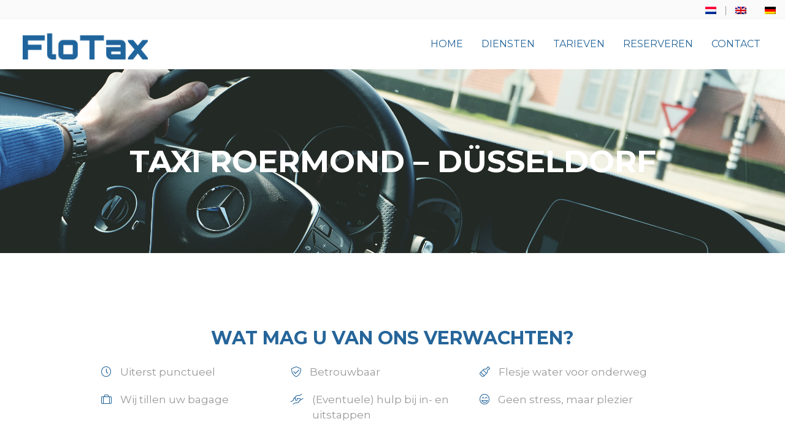

--- FILE ---
content_type: text/html; charset=UTF-8
request_url: https://taxiflotax.com/reserveren/taxi-roermond-dusseldorf/
body_size: 12918
content:
<!DOCTYPE html>
<html lang="nl-NL" class="no-js">
<head>
	<title>Taxi Roermond &#8211; Düsseldorf | Flotax Taxi Roermond</title>
	<meta charset="UTF-8">
<script type="text/javascript">
/* <![CDATA[ */
var gform;gform||(document.addEventListener("gform_main_scripts_loaded",function(){gform.scriptsLoaded=!0}),document.addEventListener("gform/theme/scripts_loaded",function(){gform.themeScriptsLoaded=!0}),window.addEventListener("DOMContentLoaded",function(){gform.domLoaded=!0}),gform={domLoaded:!1,scriptsLoaded:!1,themeScriptsLoaded:!1,isFormEditor:()=>"function"==typeof InitializeEditor,callIfLoaded:function(o){return!(!gform.domLoaded||!gform.scriptsLoaded||!gform.themeScriptsLoaded&&!gform.isFormEditor()||(gform.isFormEditor()&&console.warn("The use of gform.initializeOnLoaded() is deprecated in the form editor context and will be removed in Gravity Forms 3.1."),o(),0))},initializeOnLoaded:function(o){gform.callIfLoaded(o)||(document.addEventListener("gform_main_scripts_loaded",()=>{gform.scriptsLoaded=!0,gform.callIfLoaded(o)}),document.addEventListener("gform/theme/scripts_loaded",()=>{gform.themeScriptsLoaded=!0,gform.callIfLoaded(o)}),window.addEventListener("DOMContentLoaded",()=>{gform.domLoaded=!0,gform.callIfLoaded(o)}))},hooks:{action:{},filter:{}},addAction:function(o,r,e,t){gform.addHook("action",o,r,e,t)},addFilter:function(o,r,e,t){gform.addHook("filter",o,r,e,t)},doAction:function(o){gform.doHook("action",o,arguments)},applyFilters:function(o){return gform.doHook("filter",o,arguments)},removeAction:function(o,r){gform.removeHook("action",o,r)},removeFilter:function(o,r,e){gform.removeHook("filter",o,r,e)},addHook:function(o,r,e,t,n){null==gform.hooks[o][r]&&(gform.hooks[o][r]=[]);var d=gform.hooks[o][r];null==n&&(n=r+"_"+d.length),gform.hooks[o][r].push({tag:n,callable:e,priority:t=null==t?10:t})},doHook:function(r,o,e){var t;if(e=Array.prototype.slice.call(e,1),null!=gform.hooks[r][o]&&((o=gform.hooks[r][o]).sort(function(o,r){return o.priority-r.priority}),o.forEach(function(o){"function"!=typeof(t=o.callable)&&(t=window[t]),"action"==r?t.apply(null,e):e[0]=t.apply(null,e)})),"filter"==r)return e[0]},removeHook:function(o,r,t,n){var e;null!=gform.hooks[o][r]&&(e=(e=gform.hooks[o][r]).filter(function(o,r,e){return!!(null!=n&&n!=o.tag||null!=t&&t!=o.priority)}),gform.hooks[o][r]=e)}});
/* ]]> */
</script>

	<meta name="viewport" content="width=device-width, initial-scale=1, maximum-scale=1, user-scalable=no">
	<link rel="profile" href="http://gmpg.org/xfn/11">

  <link rel="stylesheet" href="//code.jquery.com/ui/1.12.1/themes/base/jquery-ui.css">
	
	<link rel="pingback" href="https://taxiflotax.com/xmlrpc.php">

	<script src="https://kit.fontawesome.com/8a2efc0acd.js"></script>


	<script src="https://ajax.googleapis.com/ajax/libs/jquery/2.1.1/jquery.min.js"></script>
  <script src="https://code.jquery.com/jquery-1.12.4.js"></script>
  <script src="https://code.jquery.com/ui/1.12.1/jquery-ui.js"></script>
  <script>
  $( function() {
    $( "#datepicker" ).datepicker({
		
		closeText: 'Sluiten', // set a close button text
		currentText: 'Vandaag', // set today text
		monthNames: ['Januari','Februari','Maart','April','Mei','Juni', 'Juli','Augustus','September','Oktober','November','December'], // set month names
		monthNamesShort: ['Jan','Feb','Mar','Apr','Mei','Jun','Jul','Aug','Sep','Okt','Nov','Dec'], // set short month names
		dayNames: ['Zondag', 'Maandag', 'Dinsdag', 'Woensdag', 'Donderdag', 'Vrijdag', 'Zaterdag'], // set days names
		dayNamesShort: ['Zon', 'Maa','Din','Woe','Don','Vri','Zat'], // set short day names
		dayNamesMin: ['Zo', 'Ma','Di','Wo','Do','Vr','Za'], // set more short days names
		dateFormat: 'dd-mm-yy', // set format date,
		firstDay: 1
	});
  } );
  </script>

    <!--[if lt IE 9]>
        <script src="https://oss.maxcdn.com/html5shiv/3.7.2/html5shiv.min.js"></script>
        <script src="https://oss.maxcdn.com/respond/1.4.2/respond.min.js"></script>
    <![endif]-->
	<meta name='robots' content='max-image-preview:large' />
	<style>img:is([sizes="auto" i], [sizes^="auto," i]) { contain-intrinsic-size: 3000px 1500px }</style>
	<script type="text/javascript">
/* <![CDATA[ */
window._wpemojiSettings = {"baseUrl":"https:\/\/s.w.org\/images\/core\/emoji\/16.0.1\/72x72\/","ext":".png","svgUrl":"https:\/\/s.w.org\/images\/core\/emoji\/16.0.1\/svg\/","svgExt":".svg","source":{"concatemoji":"https:\/\/taxiflotax.com\/wp-includes\/js\/wp-emoji-release.min.js?ver=6.8.3"}};
/*! This file is auto-generated */
!function(s,n){var o,i,e;function c(e){try{var t={supportTests:e,timestamp:(new Date).valueOf()};sessionStorage.setItem(o,JSON.stringify(t))}catch(e){}}function p(e,t,n){e.clearRect(0,0,e.canvas.width,e.canvas.height),e.fillText(t,0,0);var t=new Uint32Array(e.getImageData(0,0,e.canvas.width,e.canvas.height).data),a=(e.clearRect(0,0,e.canvas.width,e.canvas.height),e.fillText(n,0,0),new Uint32Array(e.getImageData(0,0,e.canvas.width,e.canvas.height).data));return t.every(function(e,t){return e===a[t]})}function u(e,t){e.clearRect(0,0,e.canvas.width,e.canvas.height),e.fillText(t,0,0);for(var n=e.getImageData(16,16,1,1),a=0;a<n.data.length;a++)if(0!==n.data[a])return!1;return!0}function f(e,t,n,a){switch(t){case"flag":return n(e,"\ud83c\udff3\ufe0f\u200d\u26a7\ufe0f","\ud83c\udff3\ufe0f\u200b\u26a7\ufe0f")?!1:!n(e,"\ud83c\udde8\ud83c\uddf6","\ud83c\udde8\u200b\ud83c\uddf6")&&!n(e,"\ud83c\udff4\udb40\udc67\udb40\udc62\udb40\udc65\udb40\udc6e\udb40\udc67\udb40\udc7f","\ud83c\udff4\u200b\udb40\udc67\u200b\udb40\udc62\u200b\udb40\udc65\u200b\udb40\udc6e\u200b\udb40\udc67\u200b\udb40\udc7f");case"emoji":return!a(e,"\ud83e\udedf")}return!1}function g(e,t,n,a){var r="undefined"!=typeof WorkerGlobalScope&&self instanceof WorkerGlobalScope?new OffscreenCanvas(300,150):s.createElement("canvas"),o=r.getContext("2d",{willReadFrequently:!0}),i=(o.textBaseline="top",o.font="600 32px Arial",{});return e.forEach(function(e){i[e]=t(o,e,n,a)}),i}function t(e){var t=s.createElement("script");t.src=e,t.defer=!0,s.head.appendChild(t)}"undefined"!=typeof Promise&&(o="wpEmojiSettingsSupports",i=["flag","emoji"],n.supports={everything:!0,everythingExceptFlag:!0},e=new Promise(function(e){s.addEventListener("DOMContentLoaded",e,{once:!0})}),new Promise(function(t){var n=function(){try{var e=JSON.parse(sessionStorage.getItem(o));if("object"==typeof e&&"number"==typeof e.timestamp&&(new Date).valueOf()<e.timestamp+604800&&"object"==typeof e.supportTests)return e.supportTests}catch(e){}return null}();if(!n){if("undefined"!=typeof Worker&&"undefined"!=typeof OffscreenCanvas&&"undefined"!=typeof URL&&URL.createObjectURL&&"undefined"!=typeof Blob)try{var e="postMessage("+g.toString()+"("+[JSON.stringify(i),f.toString(),p.toString(),u.toString()].join(",")+"));",a=new Blob([e],{type:"text/javascript"}),r=new Worker(URL.createObjectURL(a),{name:"wpTestEmojiSupports"});return void(r.onmessage=function(e){c(n=e.data),r.terminate(),t(n)})}catch(e){}c(n=g(i,f,p,u))}t(n)}).then(function(e){for(var t in e)n.supports[t]=e[t],n.supports.everything=n.supports.everything&&n.supports[t],"flag"!==t&&(n.supports.everythingExceptFlag=n.supports.everythingExceptFlag&&n.supports[t]);n.supports.everythingExceptFlag=n.supports.everythingExceptFlag&&!n.supports.flag,n.DOMReady=!1,n.readyCallback=function(){n.DOMReady=!0}}).then(function(){return e}).then(function(){var e;n.supports.everything||(n.readyCallback(),(e=n.source||{}).concatemoji?t(e.concatemoji):e.wpemoji&&e.twemoji&&(t(e.twemoji),t(e.wpemoji)))}))}((window,document),window._wpemojiSettings);
/* ]]> */
</script>
<style id='wp-emoji-styles-inline-css' type='text/css'>

	img.wp-smiley, img.emoji {
		display: inline !important;
		border: none !important;
		box-shadow: none !important;
		height: 1em !important;
		width: 1em !important;
		margin: 0 0.07em !important;
		vertical-align: -0.1em !important;
		background: none !important;
		padding: 0 !important;
	}
</style>
<link rel='stylesheet' id='wp-block-library-css' href='https://taxiflotax.com/wp-includes/css/dist/block-library/style.min.css?ver=6.8.3' type='text/css' media='all' />
<style id='classic-theme-styles-inline-css' type='text/css'>
/*! This file is auto-generated */
.wp-block-button__link{color:#fff;background-color:#32373c;border-radius:9999px;box-shadow:none;text-decoration:none;padding:calc(.667em + 2px) calc(1.333em + 2px);font-size:1.125em}.wp-block-file__button{background:#32373c;color:#fff;text-decoration:none}
</style>
<style id='global-styles-inline-css' type='text/css'>
:root{--wp--preset--aspect-ratio--square: 1;--wp--preset--aspect-ratio--4-3: 4/3;--wp--preset--aspect-ratio--3-4: 3/4;--wp--preset--aspect-ratio--3-2: 3/2;--wp--preset--aspect-ratio--2-3: 2/3;--wp--preset--aspect-ratio--16-9: 16/9;--wp--preset--aspect-ratio--9-16: 9/16;--wp--preset--color--black: #000000;--wp--preset--color--cyan-bluish-gray: #abb8c3;--wp--preset--color--white: #ffffff;--wp--preset--color--pale-pink: #f78da7;--wp--preset--color--vivid-red: #cf2e2e;--wp--preset--color--luminous-vivid-orange: #ff6900;--wp--preset--color--luminous-vivid-amber: #fcb900;--wp--preset--color--light-green-cyan: #7bdcb5;--wp--preset--color--vivid-green-cyan: #00d084;--wp--preset--color--pale-cyan-blue: #8ed1fc;--wp--preset--color--vivid-cyan-blue: #0693e3;--wp--preset--color--vivid-purple: #9b51e0;--wp--preset--gradient--vivid-cyan-blue-to-vivid-purple: linear-gradient(135deg,rgba(6,147,227,1) 0%,rgb(155,81,224) 100%);--wp--preset--gradient--light-green-cyan-to-vivid-green-cyan: linear-gradient(135deg,rgb(122,220,180) 0%,rgb(0,208,130) 100%);--wp--preset--gradient--luminous-vivid-amber-to-luminous-vivid-orange: linear-gradient(135deg,rgba(252,185,0,1) 0%,rgba(255,105,0,1) 100%);--wp--preset--gradient--luminous-vivid-orange-to-vivid-red: linear-gradient(135deg,rgba(255,105,0,1) 0%,rgb(207,46,46) 100%);--wp--preset--gradient--very-light-gray-to-cyan-bluish-gray: linear-gradient(135deg,rgb(238,238,238) 0%,rgb(169,184,195) 100%);--wp--preset--gradient--cool-to-warm-spectrum: linear-gradient(135deg,rgb(74,234,220) 0%,rgb(151,120,209) 20%,rgb(207,42,186) 40%,rgb(238,44,130) 60%,rgb(251,105,98) 80%,rgb(254,248,76) 100%);--wp--preset--gradient--blush-light-purple: linear-gradient(135deg,rgb(255,206,236) 0%,rgb(152,150,240) 100%);--wp--preset--gradient--blush-bordeaux: linear-gradient(135deg,rgb(254,205,165) 0%,rgb(254,45,45) 50%,rgb(107,0,62) 100%);--wp--preset--gradient--luminous-dusk: linear-gradient(135deg,rgb(255,203,112) 0%,rgb(199,81,192) 50%,rgb(65,88,208) 100%);--wp--preset--gradient--pale-ocean: linear-gradient(135deg,rgb(255,245,203) 0%,rgb(182,227,212) 50%,rgb(51,167,181) 100%);--wp--preset--gradient--electric-grass: linear-gradient(135deg,rgb(202,248,128) 0%,rgb(113,206,126) 100%);--wp--preset--gradient--midnight: linear-gradient(135deg,rgb(2,3,129) 0%,rgb(40,116,252) 100%);--wp--preset--font-size--small: 13px;--wp--preset--font-size--medium: 20px;--wp--preset--font-size--large: 36px;--wp--preset--font-size--x-large: 42px;--wp--preset--spacing--20: 0.44rem;--wp--preset--spacing--30: 0.67rem;--wp--preset--spacing--40: 1rem;--wp--preset--spacing--50: 1.5rem;--wp--preset--spacing--60: 2.25rem;--wp--preset--spacing--70: 3.38rem;--wp--preset--spacing--80: 5.06rem;--wp--preset--shadow--natural: 6px 6px 9px rgba(0, 0, 0, 0.2);--wp--preset--shadow--deep: 12px 12px 50px rgba(0, 0, 0, 0.4);--wp--preset--shadow--sharp: 6px 6px 0px rgba(0, 0, 0, 0.2);--wp--preset--shadow--outlined: 6px 6px 0px -3px rgba(255, 255, 255, 1), 6px 6px rgba(0, 0, 0, 1);--wp--preset--shadow--crisp: 6px 6px 0px rgba(0, 0, 0, 1);}:where(.is-layout-flex){gap: 0.5em;}:where(.is-layout-grid){gap: 0.5em;}body .is-layout-flex{display: flex;}.is-layout-flex{flex-wrap: wrap;align-items: center;}.is-layout-flex > :is(*, div){margin: 0;}body .is-layout-grid{display: grid;}.is-layout-grid > :is(*, div){margin: 0;}:where(.wp-block-columns.is-layout-flex){gap: 2em;}:where(.wp-block-columns.is-layout-grid){gap: 2em;}:where(.wp-block-post-template.is-layout-flex){gap: 1.25em;}:where(.wp-block-post-template.is-layout-grid){gap: 1.25em;}.has-black-color{color: var(--wp--preset--color--black) !important;}.has-cyan-bluish-gray-color{color: var(--wp--preset--color--cyan-bluish-gray) !important;}.has-white-color{color: var(--wp--preset--color--white) !important;}.has-pale-pink-color{color: var(--wp--preset--color--pale-pink) !important;}.has-vivid-red-color{color: var(--wp--preset--color--vivid-red) !important;}.has-luminous-vivid-orange-color{color: var(--wp--preset--color--luminous-vivid-orange) !important;}.has-luminous-vivid-amber-color{color: var(--wp--preset--color--luminous-vivid-amber) !important;}.has-light-green-cyan-color{color: var(--wp--preset--color--light-green-cyan) !important;}.has-vivid-green-cyan-color{color: var(--wp--preset--color--vivid-green-cyan) !important;}.has-pale-cyan-blue-color{color: var(--wp--preset--color--pale-cyan-blue) !important;}.has-vivid-cyan-blue-color{color: var(--wp--preset--color--vivid-cyan-blue) !important;}.has-vivid-purple-color{color: var(--wp--preset--color--vivid-purple) !important;}.has-black-background-color{background-color: var(--wp--preset--color--black) !important;}.has-cyan-bluish-gray-background-color{background-color: var(--wp--preset--color--cyan-bluish-gray) !important;}.has-white-background-color{background-color: var(--wp--preset--color--white) !important;}.has-pale-pink-background-color{background-color: var(--wp--preset--color--pale-pink) !important;}.has-vivid-red-background-color{background-color: var(--wp--preset--color--vivid-red) !important;}.has-luminous-vivid-orange-background-color{background-color: var(--wp--preset--color--luminous-vivid-orange) !important;}.has-luminous-vivid-amber-background-color{background-color: var(--wp--preset--color--luminous-vivid-amber) !important;}.has-light-green-cyan-background-color{background-color: var(--wp--preset--color--light-green-cyan) !important;}.has-vivid-green-cyan-background-color{background-color: var(--wp--preset--color--vivid-green-cyan) !important;}.has-pale-cyan-blue-background-color{background-color: var(--wp--preset--color--pale-cyan-blue) !important;}.has-vivid-cyan-blue-background-color{background-color: var(--wp--preset--color--vivid-cyan-blue) !important;}.has-vivid-purple-background-color{background-color: var(--wp--preset--color--vivid-purple) !important;}.has-black-border-color{border-color: var(--wp--preset--color--black) !important;}.has-cyan-bluish-gray-border-color{border-color: var(--wp--preset--color--cyan-bluish-gray) !important;}.has-white-border-color{border-color: var(--wp--preset--color--white) !important;}.has-pale-pink-border-color{border-color: var(--wp--preset--color--pale-pink) !important;}.has-vivid-red-border-color{border-color: var(--wp--preset--color--vivid-red) !important;}.has-luminous-vivid-orange-border-color{border-color: var(--wp--preset--color--luminous-vivid-orange) !important;}.has-luminous-vivid-amber-border-color{border-color: var(--wp--preset--color--luminous-vivid-amber) !important;}.has-light-green-cyan-border-color{border-color: var(--wp--preset--color--light-green-cyan) !important;}.has-vivid-green-cyan-border-color{border-color: var(--wp--preset--color--vivid-green-cyan) !important;}.has-pale-cyan-blue-border-color{border-color: var(--wp--preset--color--pale-cyan-blue) !important;}.has-vivid-cyan-blue-border-color{border-color: var(--wp--preset--color--vivid-cyan-blue) !important;}.has-vivid-purple-border-color{border-color: var(--wp--preset--color--vivid-purple) !important;}.has-vivid-cyan-blue-to-vivid-purple-gradient-background{background: var(--wp--preset--gradient--vivid-cyan-blue-to-vivid-purple) !important;}.has-light-green-cyan-to-vivid-green-cyan-gradient-background{background: var(--wp--preset--gradient--light-green-cyan-to-vivid-green-cyan) !important;}.has-luminous-vivid-amber-to-luminous-vivid-orange-gradient-background{background: var(--wp--preset--gradient--luminous-vivid-amber-to-luminous-vivid-orange) !important;}.has-luminous-vivid-orange-to-vivid-red-gradient-background{background: var(--wp--preset--gradient--luminous-vivid-orange-to-vivid-red) !important;}.has-very-light-gray-to-cyan-bluish-gray-gradient-background{background: var(--wp--preset--gradient--very-light-gray-to-cyan-bluish-gray) !important;}.has-cool-to-warm-spectrum-gradient-background{background: var(--wp--preset--gradient--cool-to-warm-spectrum) !important;}.has-blush-light-purple-gradient-background{background: var(--wp--preset--gradient--blush-light-purple) !important;}.has-blush-bordeaux-gradient-background{background: var(--wp--preset--gradient--blush-bordeaux) !important;}.has-luminous-dusk-gradient-background{background: var(--wp--preset--gradient--luminous-dusk) !important;}.has-pale-ocean-gradient-background{background: var(--wp--preset--gradient--pale-ocean) !important;}.has-electric-grass-gradient-background{background: var(--wp--preset--gradient--electric-grass) !important;}.has-midnight-gradient-background{background: var(--wp--preset--gradient--midnight) !important;}.has-small-font-size{font-size: var(--wp--preset--font-size--small) !important;}.has-medium-font-size{font-size: var(--wp--preset--font-size--medium) !important;}.has-large-font-size{font-size: var(--wp--preset--font-size--large) !important;}.has-x-large-font-size{font-size: var(--wp--preset--font-size--x-large) !important;}
:where(.wp-block-post-template.is-layout-flex){gap: 1.25em;}:where(.wp-block-post-template.is-layout-grid){gap: 1.25em;}
:where(.wp-block-columns.is-layout-flex){gap: 2em;}:where(.wp-block-columns.is-layout-grid){gap: 2em;}
:root :where(.wp-block-pullquote){font-size: 1.5em;line-height: 1.6;}
</style>
<link rel='stylesheet' id='style.css-css' href='https://taxiflotax.com/wp-content/themes/MediaMindz%202.1/style.css?ver=6.8.3' type='text/css' media='all' />
<script type="text/javascript" src="https://taxiflotax.com/wp-includes/js/jquery/jquery.min.js?ver=3.7.1" id="jquery-core-js"></script>
<script type="text/javascript" src="https://taxiflotax.com/wp-includes/js/jquery/jquery-migrate.min.js?ver=3.4.1" id="jquery-migrate-js"></script>
<link rel="https://api.w.org/" href="https://taxiflotax.com/wp-json/" /><link rel="alternate" title="JSON" type="application/json" href="https://taxiflotax.com/wp-json/wp/v2/pages/210" /><link rel="EditURI" type="application/rsd+xml" title="RSD" href="https://taxiflotax.com/xmlrpc.php?rsd" />
<meta name="generator" content="WordPress 6.8.3" />
<link rel="canonical" href="https://taxiflotax.com/reserveren/taxi-roermond-dusseldorf/" />
<link rel='shortlink' href='https://taxiflotax.com/?p=210' />
<link rel="alternate" title="oEmbed (JSON)" type="application/json+oembed" href="https://taxiflotax.com/wp-json/oembed/1.0/embed?url=https%3A%2F%2Ftaxiflotax.com%2Freserveren%2Ftaxi-roermond-dusseldorf%2F" />
<link rel="alternate" title="oEmbed (XML)" type="text/xml+oembed" href="https://taxiflotax.com/wp-json/oembed/1.0/embed?url=https%3A%2F%2Ftaxiflotax.com%2Freserveren%2Ftaxi-roermond-dusseldorf%2F&#038;format=xml" />
<style type="text/css">
.qtranxs_flag_nl {background-image: url(https://taxiflotax.com/wp-content/plugins/qtranslate-x/flags/nl.png); background-repeat: no-repeat;}
.qtranxs_flag_en {background-image: url(https://taxiflotax.com/wp-content/plugins/qtranslate-x/flags/gb.png); background-repeat: no-repeat;}
.qtranxs_flag_de {background-image: url(https://taxiflotax.com/wp-content/plugins/qtranslate-x/flags/de.png); background-repeat: no-repeat;}
</style>
<link hreflang="nl" href="https://taxiflotax.com/nl/reserveren/taxi-roermond-dusseldorf/" rel="alternate" />
<link hreflang="en" href="https://taxiflotax.com/en/reserveren/taxi-roermond-dusseldorf/" rel="alternate" />
<link hreflang="de" href="https://taxiflotax.com/de/reserveren/taxi-roermond-dusseldorf/" rel="alternate" />
<link hreflang="x-default" href="https://taxiflotax.com/reserveren/taxi-roermond-dusseldorf/" rel="alternate" />
<meta name="generator" content="qTranslate-X 3.4.6.8" />
</head>

<body class="wp-singular page-template page-template-form-page page-template-form-page-php page page-id-210 page-child parent-pageid-31 wp-theme-MediaMindz21">
	<div class="header_top">
		 
<ul class="language-chooser language-chooser-image qtranxs_language_chooser" id="qtranslate-chooser">
<li class="lang-nl active"><a href="https://taxiflotax.com/nl/reserveren/taxi-roermond-dusseldorf/" hreflang="nl" title="Nederlands (nl)" class="qtranxs_image qtranxs_image_nl"><img src="https://taxiflotax.com/wp-content/plugins/qtranslate-x/flags/nl.png" alt="Nederlands (nl)" /><span style="display:none">Nederlands</span></a></li>
<li class="lang-en"><a href="https://taxiflotax.com/en/reserveren/taxi-roermond-dusseldorf/" hreflang="en" title="English (en)" class="qtranxs_image qtranxs_image_en"><img src="https://taxiflotax.com/wp-content/plugins/qtranslate-x/flags/gb.png" alt="English (en)" /><span style="display:none">English</span></a></li>
<li class="lang-de"><a href="https://taxiflotax.com/de/reserveren/taxi-roermond-dusseldorf/" hreflang="de" title="Deutsch (de)" class="qtranxs_image qtranxs_image_de"><img src="https://taxiflotax.com/wp-content/plugins/qtranslate-x/flags/de.png" alt="Deutsch (de)" /><span style="display:none">Deutsch</span></a></li>
</ul><div class="qtranxs_widget_end"></div>
	</div>
	<header>
	<logo>
		<img src="/wp-content/uploads/2019/04/logo_FloTax.png"/>
	</logo>
		<script>
$(document).ready(function(){
    $(".menu-button").click(function(){
    	$(".menu-full").slideToggle();
	});
});
</script>
	<div class="mobile-menu menu-button">
		<i class="fas fa-bars"></i>
	</div>
	<div class="menu-full">
	<div class="mobile-menu menu-button">
		<i class="fas fa-bars"></i>
	</div>			
	<logo>
		<img src="/wp-content/uploads/2019/04/logo_FloTax.png"/>
	</logo>
		
				<div class="menu-hoofdmenu-container"><ul id="menu-hoofdmenu" class="menu"><li id="menu-item-52" class="menu-item menu-item-type-post_type menu-item-object-page menu-item-home menu-item-52"><a href="https://taxiflotax.com/">Home</a></li>
<li id="menu-item-49" class="menu-item menu-item-type-post_type menu-item-object-page menu-item-49"><a href="https://taxiflotax.com/diensten/">Diensten</a></li>
<li id="menu-item-58" class="menu-item menu-item-type-post_type menu-item-object-page menu-item-58"><a href="https://taxiflotax.com/tarieven/">Tarieven</a></li>
<li id="menu-item-55" class="menu-item menu-item-type-post_type menu-item-object-page current-page-ancestor menu-item-55"><a href="https://taxiflotax.com/reserveren/">Reserveren</a></li>
<li id="menu-item-46" class="menu-item menu-item-type-post_type menu-item-object-page menu-item-46"><a href="https://taxiflotax.com/contact/">Contact</a></li>
</ul></div>		<li class="phone"><i class="fas fa-phone"></i> +31(0)475 - 231 498 </li>
	</div>
	<nav class="menu">
				<div class="menu-hoofdmenu-container"><ul id="menu-hoofdmenu-1" class="menu"><li class="menu-item menu-item-type-post_type menu-item-object-page menu-item-home menu-item-52"><a href="https://taxiflotax.com/">Home</a></li>
<li class="menu-item menu-item-type-post_type menu-item-object-page menu-item-49"><a href="https://taxiflotax.com/diensten/">Diensten</a></li>
<li class="menu-item menu-item-type-post_type menu-item-object-page menu-item-58"><a href="https://taxiflotax.com/tarieven/">Tarieven</a></li>
<li class="menu-item menu-item-type-post_type menu-item-object-page current-page-ancestor menu-item-55"><a href="https://taxiflotax.com/reserveren/">Reserveren</a></li>
<li class="menu-item menu-item-type-post_type menu-item-object-page menu-item-46"><a href="https://taxiflotax.com/contact/">Contact</a></li>
</ul></div>		</nav>
	</header>
		<banner style="background: url('/wp-content/uploads/2019/04/flotax_image_4.png') no-repeat; background-size: cover; background-position: center center;">
			<h1>
			Taxi Roermond &#8211; Düsseldorf		</h1>
		</banner>
<article>
		
    
<div class="usps-pages">
				<h2>WAT MAG U VAN ONS VERWACHTEN?</h2>
		<ul>
			
      			<li><i class="fal fa-clock"></i> Uiterst punctueel</li>

  			
      			<li><i class="fal fa-shield-check"></i> Betrouwbaar</li>

  			
      			<li><i class="fal fa-wine-bottle"></i> Flesje water voor onderweg</li>

  			
      			<li><i class="fal fa-suitcase"></i> Wij tillen uw bagage</li>

  			
      			<li><i class="fal fa-hands-helping"></i> (Eventuele) hulp bij in- en uitstappen</li>

  			
      			<li><i class="fal fa-laugh-beam"></i> Geen stress, maar plezier</li>

  					</ul>
		</div>
<div class="reservering_content">
			<h3>
					RESERVEER HIER UW RIT:		</h3>

		<div class="reservering_formulier">
			  
                <div class='gf_browser_chrome gform_wrapper gform_legacy_markup_wrapper gform-theme--no-framework' data-form-theme='legacy' data-form-index='0' id='gform_wrapper_1' style='display:none'><form method='post' enctype='multipart/form-data'  id='gform_1'  action='/reserveren/taxi-roermond-dusseldorf/' data-formid='1' novalidate>
                        <div class='gform-body gform_body'><ul id='gform_fields_1' class='gform_fields top_label form_sublabel_below description_below validation_below'><li id="field_1_4" class="gfield gfield--type-radio gfield--type-choice field_sublabel_below gfield--no-description field_description_below field_validation_below gfield_visibility_visible"  ><label class='gfield_label gform-field-label screen-reader-text' ></label><div class='ginput_container ginput_container_radio'><ul class='gfield_radio' id='input_1_4'>
			<li class='gchoice gchoice_1_4_0'>
				<input name='input_4' type='radio' value='Enkele rit' checked='checked' id='choice_1_4_0'    />
				<label for='choice_1_4_0' id='label_1_4_0' class='gform-field-label gform-field-label--type-inline'>Enkele rit</label>
			</li>
			<li class='gchoice gchoice_1_4_1'>
				<input name='input_4' type='radio' value='Retour'  id='choice_1_4_1'    />
				<label for='choice_1_4_1' id='label_1_4_1' class='gform-field-label gform-field-label--type-inline'>Retour</label>
			</li></ul></div></li><li id="field_1_5" class="gfield gfield--type-html gfield_html gfield_html_formatted gfield_no_follows_desc field_sublabel_below gfield--no-description field_description_below field_validation_below gfield_visibility_visible"  ></li></ul><div class="col-1-2"></li><li id="field_1_14" class="gfield gfield--type-html gfield_html gfield_html_formatted gfield_no_follows_desc field_sublabel_below gfield--no-description field_description_below field_validation_below gfield_visibility_visible"  ><h4><i class="fal fa-calendar-check"></i> DATUM & TIJD</h4></li><li id="field_1_3" class="gfield gfield--type-date gfield--input-type-datepicker gfield--datepicker-no-icon field_sublabel_below gfield--no-description field_description_below hidden_label field_validation_below gfield_visibility_visible"  ><label class='gfield_label gform-field-label' for='input_1_3'>Datum</label><div class='ginput_container ginput_container_date'>
                            <input name='input_3' id='input_1_3' type='text' value='' class='datepicker gform-datepicker dmy datepicker_no_icon gdatepicker-no-icon'   placeholder='DATUM' aria-describedby="input_1_3_date_format" aria-invalid="false" />
                            <span id='input_1_3_date_format' class='screen-reader-text'>DD slash MM slash JJJJ</span>
                        </div>
                        <input type='hidden' id='gforms_calendar_icon_input_1_3' class='gform_hidden' value='https://taxiflotax.com/wp-content/plugins/gravityforms/images/datepicker/datepicker.svg'/></li><li id="field_1_26" class="gfield gfield--type-time field_sublabel_hidden_label gfield--no-description field_description_below hidden_label field_validation_below gfield_visibility_visible"  ><label class='gfield_label gform-field-label gfield_label_before_complex' >Tijd</label><div class="ginput_container ginput_complex gform-grid-row"><div class="clear-multi">
                        <div class='gfield_time_hour ginput_container ginput_container_time gform-grid-col' id='input_1_26'>
                            <input type='number' name='input_26[]' id='input_1_26_1' value=''  min='0' max='24' step='1'  placeholder='UU' aria-required='false'   /> <i>:</i>
                            <label class='gform-field-label gform-field-label--type-sub hour_label hidden_sub_label screen-reader-text' for='input_1_26_1'>UU</label>
                        </div>
                        
                        <div class='gfield_time_minute ginput_container ginput_container_time gform-grid-col'>
                            <input type='number' name='input_26[]' id='input_1_26_2' value=''  min='0' max='59' step='1'  placeholder='MM' aria-required='false'  />
                            <label class='gform-field-label gform-field-label--type-sub minute_label hidden_sub_label screen-reader-text' for='input_1_26_2'>MM</label>
                        </div>
                        
                    </div></div></li><li id="field_1_27" class="gfield gfield--type-html gfield_html gfield_html_formatted gfield_no_follows_desc field_sublabel_below gfield--no-description field_description_below field_validation_below gfield_visibility_visible"  ><h4><i class="fal fa-calendar-check"></i> RETOUR</h4></li><li id="field_1_25" class="gfield gfield--type-date gfield--input-type-datepicker gfield--datepicker-no-icon field_sublabel_below gfield--no-description field_description_below hidden_label field_validation_below gfield_visibility_visible"  ><label class='gfield_label gform-field-label' for='input_1_25'>Datum retour</label><div class='ginput_container ginput_container_date'>
                            <input name='input_25' id='input_1_25' type='text' value='' class='datepicker gform-datepicker dmy datepicker_no_icon gdatepicker-no-icon'   placeholder='RETOURDATUM' aria-describedby="input_1_25_date_format" aria-invalid="false" />
                            <span id='input_1_25_date_format' class='screen-reader-text'>DD slash MM slash JJJJ</span>
                        </div>
                        <input type='hidden' id='gforms_calendar_icon_input_1_25' class='gform_hidden' value='https://taxiflotax.com/wp-content/plugins/gravityforms/images/datepicker/datepicker.svg'/></li><li id="field_1_7" class="gfield gfield--type-time field_sublabel_hidden_label gfield--no-description field_description_below hidden_label field_validation_below gfield_visibility_visible"  ><label class='gfield_label gform-field-label gfield_label_before_complex' >Tijd</label><div class="ginput_container ginput_complex gform-grid-row"><div class="clear-multi">
                        <div class='gfield_time_hour ginput_container ginput_container_time gform-grid-col' id='input_1_7'>
                            <input type='number' name='input_7[]' id='input_1_7_1' value=''  min='0' max='24' step='1'  placeholder='UU' aria-required='false'   /> <i>:</i>
                            <label class='gform-field-label gform-field-label--type-sub hour_label hidden_sub_label screen-reader-text' for='input_1_7_1'>UU</label>
                        </div>
                        
                        <div class='gfield_time_minute ginput_container ginput_container_time gform-grid-col'>
                            <input type='number' name='input_7[]' id='input_1_7_2' value=''  min='0' max='59' step='1'  placeholder='MM' aria-required='false'  />
                            <label class='gform-field-label gform-field-label--type-sub minute_label hidden_sub_label screen-reader-text' for='input_1_7_2'>MM</label>
                        </div>
                        
                    </div></div></li><li id="field_1_8" class="gfield gfield--type-html gfield_html gfield_html_formatted gfield_no_follows_desc field_sublabel_below gfield--no-description field_description_below field_validation_below gfield_visibility_visible"  ><h4><i class="fal fa-map-marker-alt"></i> VERTREKPUNT</h4></li><li id="field_1_11" class="gfield gfield--type-text field_sublabel_below gfield--no-description field_description_below hidden_label field_validation_below gfield_visibility_visible"  ><label class='gfield_label gform-field-label' for='input_1_11'>STRAAT + NR</label><div class='ginput_container ginput_container_text'><input name='input_11' id='input_1_11' type='text' value='' class='medium'    placeholder='STRAAT + NR'  aria-invalid="false"   /></div></li><li id="field_1_1" class="gfield gfield--type-text field_sublabel_below gfield--no-description field_description_below hidden_label field_validation_below gfield_visibility_visible"  ><label class='gfield_label gform-field-label' for='input_1_1'>PLAATS</label><div class='ginput_container ginput_container_text'><input name='input_1' id='input_1_1' type='text' value='Roermond' class='medium'    placeholder='PLAATS'  aria-invalid="false"   /></div></li><li id="field_1_9" class="gfield gfield--type-html gfield_html gfield_html_formatted gfield_no_follows_desc field_sublabel_below gfield--no-description field_description_below field_validation_below gfield_visibility_visible"  ><h4><i class="fal fa-map-marker-alt"></i> BESTEMMING</h4></li><li id="field_1_13" class="gfield gfield--type-text field_sublabel_below gfield--no-description field_description_below hidden_label field_validation_below gfield_visibility_visible"  ><label class='gfield_label gform-field-label' for='input_1_13'>STRAAT + NR</label><div class='ginput_container ginput_container_text'><input name='input_13' id='input_1_13' type='text' value='' class='medium'    placeholder='STRAAT + NR'  aria-invalid="false"   /></div></li><li id="field_1_2" class="gfield gfield--type-text field_sublabel_below gfield--no-description field_description_below hidden_label field_validation_below gfield_visibility_visible"  ><label class='gfield_label gform-field-label' for='input_1_2'>PLAATS</label><div class='ginput_container ginput_container_text'><input name='input_2' id='input_1_2' type='text' value='Düsseldorf' class='medium'    placeholder='PLAATS'  aria-invalid="false"   /></div></li><li id="field_1_6" class="gfield gfield--type-html gfield_html gfield_html_formatted gfield_no_follows_desc field_sublabel_below gfield--no-description field_description_below field_validation_below gfield_visibility_visible"  ></div></li><li id="field_1_15" class="gfield gfield--type-html gfield_html gfield_html_formatted gfield_no_follows_desc field_sublabel_below gfield--no-description field_description_below field_validation_below gfield_visibility_visible"  ></li></ul><div class="col-1-2"></li><li id="field_1_22" class="gfield gfield--type-html gfield_html gfield_html_formatted gfield_no_follows_desc field_sublabel_below gfield--no-description field_description_below field_validation_below gfield_visibility_visible"  ><h4><i class="fal fa-id-card"></i> GEGEVENS</h4></li><li id="field_1_17" class="gfield gfield--type-text field_sublabel_below gfield--no-description field_description_below hidden_label field_validation_below gfield_visibility_visible"  ><label class='gfield_label gform-field-label' for='input_1_17'>NAAM</label><div class='ginput_container ginput_container_text'><input name='input_17' id='input_1_17' type='text' value='' class='medium'    placeholder='NAAM'  aria-invalid="false"   /></div></li><li id="field_1_18" class="gfield gfield--type-email field_sublabel_below gfield--no-description field_description_below hidden_label field_validation_below gfield_visibility_visible"  ><label class='gfield_label gform-field-label' for='input_1_18'>E-MAIL</label><div class='ginput_container ginput_container_email'>
                            <input name='input_18' id='input_1_18' type='email' value='' class='medium'   placeholder='E-MAIL'  aria-invalid="false"  />
                        </div></li><li id="field_1_19" class="gfield gfield--type-phone field_sublabel_below gfield--no-description field_description_below hidden_label field_validation_below gfield_visibility_visible"  ><label class='gfield_label gform-field-label' for='input_1_19'>TELEFOON</label><div class='ginput_container ginput_container_phone'><input name='input_19' id='input_1_19' type='tel' value='' class='medium'  placeholder='TELEFOON'  aria-invalid="false"   /></div></li><li id="field_1_23" class="gfield gfield--type-text field_sublabel_below gfield--no-description field_description_below hidden_label field_validation_below gfield_visibility_visible"  ><label class='gfield_label gform-field-label' for='input_1_23'>AANTAL PERSONEN</label><div class='ginput_container ginput_container_text'><input name='input_23' id='input_1_23' type='text' value='' class='medium'    placeholder='AANTAL PERSONEN'  aria-invalid="false"   /></div></li><li id="field_1_24" class="gfield gfield--type-html gfield_html gfield_html_formatted gfield_no_follows_desc field_sublabel_below gfield--no-description field_description_below field_validation_below gfield_visibility_visible"  ><br/><h4><i class="fal fa-comment"></i> VRAGEN / OPMERKINGEN</h4></li><li id="field_1_21" class="gfield gfield--type-textarea field_sublabel_below gfield--no-description field_description_below hidden_label field_validation_below gfield_visibility_visible"  ><label class='gfield_label gform-field-label' for='input_1_21'>OPMERKING</label><div class='ginput_container ginput_container_textarea'><textarea name='input_21' id='input_1_21' class='textarea medium'    placeholder='OPMERKING'  aria-invalid="false"   rows='10' cols='50'></textarea></div></li><li id="field_1_16" class="gfield gfield--type-html gfield_html gfield_html_formatted gfield_no_follows_desc field_sublabel_below gfield--no-description field_description_below field_validation_below gfield_visibility_visible"  ></div></li></ul></div>
        <div class='gform-footer gform_footer top_label'> <input type='submit' id='gform_submit_button_1' class='gform_button button' onclick='gform.submission.handleButtonClick(this);' data-submission-type='submit' value='PLAATS RESERVERING'  /> 
            <input type='hidden' class='gform_hidden' name='gform_submission_method' data-js='gform_submission_method_1' value='postback' />
            <input type='hidden' class='gform_hidden' name='gform_theme' data-js='gform_theme_1' id='gform_theme_1' value='legacy' />
            <input type='hidden' class='gform_hidden' name='gform_style_settings' data-js='gform_style_settings_1' id='gform_style_settings_1' value='[]' />
            <input type='hidden' class='gform_hidden' name='is_submit_1' value='1' />
            <input type='hidden' class='gform_hidden' name='gform_submit' value='1' />
            
            <input type='hidden' class='gform_hidden' name='gform_unique_id' value='' />
            <input type='hidden' class='gform_hidden' name='state_1' value='WyJbXSIsIjdjZDYzZjA4ODQ4MTJhMTZlYjRhYWY3MTQzNmQzN2I2Il0=' />
            <input type='hidden' autocomplete='off' class='gform_hidden' name='gform_target_page_number_1' id='gform_target_page_number_1' value='0' />
            <input type='hidden' autocomplete='off' class='gform_hidden' name='gform_source_page_number_1' id='gform_source_page_number_1' value='1' />
            <input type='hidden' name='gform_field_values' value='' />
            
        </div>
                        </form>
                        </div><script type="text/javascript">
/* <![CDATA[ */
 gform.initializeOnLoaded( function() {gformInitSpinner( 1, 'https://taxiflotax.com/wp-content/plugins/gravityforms/images/spinner.svg', true );jQuery('#gform_ajax_frame_1').on('load',function(){var contents = jQuery(this).contents().find('*').html();var is_postback = contents.indexOf('GF_AJAX_POSTBACK') >= 0;if(!is_postback){return;}var form_content = jQuery(this).contents().find('#gform_wrapper_1');var is_confirmation = jQuery(this).contents().find('#gform_confirmation_wrapper_1').length > 0;var is_redirect = contents.indexOf('gformRedirect(){') >= 0;var is_form = form_content.length > 0 && ! is_redirect && ! is_confirmation;var mt = parseInt(jQuery('html').css('margin-top'), 10) + parseInt(jQuery('body').css('margin-top'), 10) + 100;if(is_form){form_content.find('form').css('opacity', 0);jQuery('#gform_wrapper_1').html(form_content.html());if(form_content.hasClass('gform_validation_error')){jQuery('#gform_wrapper_1').addClass('gform_validation_error');} else {jQuery('#gform_wrapper_1').removeClass('gform_validation_error');}setTimeout( function() { /* delay the scroll by 50 milliseconds to fix a bug in chrome */  }, 50 );if(window['gformInitDatepicker']) {gformInitDatepicker();}if(window['gformInitPriceFields']) {gformInitPriceFields();}var current_page = jQuery('#gform_source_page_number_1').val();gformInitSpinner( 1, 'https://taxiflotax.com/wp-content/plugins/gravityforms/images/spinner.svg', true );jQuery(document).trigger('gform_page_loaded', [1, current_page]);window['gf_submitting_1'] = false;}else if(!is_redirect){var confirmation_content = jQuery(this).contents().find('.GF_AJAX_POSTBACK').html();if(!confirmation_content){confirmation_content = contents;}jQuery('#gform_wrapper_1').replaceWith(confirmation_content);jQuery(document).trigger('gform_confirmation_loaded', [1]);window['gf_submitting_1'] = false;wp.a11y.speak(jQuery('#gform_confirmation_message_1').text());}else{jQuery('#gform_1').append(contents);if(window['gformRedirect']) {gformRedirect();}}jQuery(document).trigger("gform_pre_post_render", [{ formId: "1", currentPage: "current_page", abort: function() { this.preventDefault(); } }]);        if (event && event.defaultPrevented) {                return;        }        const gformWrapperDiv = document.getElementById( "gform_wrapper_1" );        if ( gformWrapperDiv ) {            const visibilitySpan = document.createElement( "span" );            visibilitySpan.id = "gform_visibility_test_1";            gformWrapperDiv.insertAdjacentElement( "afterend", visibilitySpan );        }        const visibilityTestDiv = document.getElementById( "gform_visibility_test_1" );        let postRenderFired = false;        function triggerPostRender() {            if ( postRenderFired ) {                return;            }            postRenderFired = true;            gform.core.triggerPostRenderEvents( 1, current_page );            if ( visibilityTestDiv ) {                visibilityTestDiv.parentNode.removeChild( visibilityTestDiv );            }        }        function debounce( func, wait, immediate ) {            var timeout;            return function() {                var context = this, args = arguments;                var later = function() {                    timeout = null;                    if ( !immediate ) func.apply( context, args );                };                var callNow = immediate && !timeout;                clearTimeout( timeout );                timeout = setTimeout( later, wait );                if ( callNow ) func.apply( context, args );            };        }        const debouncedTriggerPostRender = debounce( function() {            triggerPostRender();        }, 200 );        if ( visibilityTestDiv && visibilityTestDiv.offsetParent === null ) {            const observer = new MutationObserver( ( mutations ) => {                mutations.forEach( ( mutation ) => {                    if ( mutation.type === 'attributes' && visibilityTestDiv.offsetParent !== null ) {                        debouncedTriggerPostRender();                        observer.disconnect();                    }                });            });            observer.observe( document.body, {                attributes: true,                childList: false,                subtree: true,                attributeFilter: [ 'style', 'class' ],            });        } else {            triggerPostRender();        }    } );} ); 
/* ]]> */
</script>
			
		</div>
	<div class="reservering_info">
		<p></p>
<h3>EXTRA INFO:</h3>
<p>Starttarief € 3,19<br />
Kilometertarief € 2,35<br />
Tijdtarief (p/min.) € 0,39</p>
<p>Inclusief flesje water</p>
<p>&nbsp;</p>
<h3>Betaalmogelijkheden:</h3>
<p>Visa, Mastercard, Maestro, Pin, Contant, AmericanExpress</p>
<p>&nbsp;</p>
<h3>VRAGEN?</h3>
<p>Bel 0475 &#8211; 231 498</p>
<p><a href="/tarieven">Bekijk onze vaste tarieven voor luchthavenvervoer</a></p>	</div>

	</div>
</article>

	<a href=""><div class="actie_banner" style="background: url(https://taxiflotax.com/wp-content/uploads/2019/06/outlet_flotax.jpg) no-repeat; background-size: cover; background-position: center center;">
		<div class="actie_banner_tekstvlak">
			<span>
			<h3>
				BEZOEK HET DESIGNER OUTLET!			</h3>
			BOEK HIER UW RIT			</span>
		</div>
		</div></a>

<footer>
	<div class="footer_links">
				<h4>Taxi FloTax</h4>
		<i class="fas fa-phone"></i> +31(0)475 - 231 498 <br/>
info@taxiflotax.com<br/><br/>
KvK nr. 64963314<br/>
BTW nr. NL001784133B62<br/>
	</div>
	<div class="footer_rechts">
				<h4>Populaire ritten</h4>
						
		<a href="https://taxiflotax.com/reserveren/taxi-roermond-echt/">
			<li><h3>Taxi Roermond &#8211; Echt</h3></li>
		</a>
				
		<a href="https://taxiflotax.com/reserveren/taxi-roermond-station/">
			<li><h3>Taxi Roermond station</h3></li>
		</a>
				
		<a href="https://taxiflotax.com/reserveren/taxi-roermond-eindhoven-airport/">
			<li><h3>Taxi Roermond &#8211; Eindhoven airport</h3></li>
		</a>
				
		<a href="https://taxiflotax.com/reserveren/taxi-roermond-dusseldorf-airport/">
			<li><h3>Taxi Roermond &#8211; Dusseldorf airport</h3></li>
		</a>
				
		<a href="https://taxiflotax.com/reserveren/taxi-roermond-eindhoven/">
			<li><h3>Taxi Roermond &#8211; Eindhoven</h3></li>
		</a>
				
		<a href="https://taxiflotax.com/reserveren/taxi-roermond-venlo/">
			<li><h3>Taxi Roermond &#8211; Venlo</h3></li>
		</a>
				
		<a href="https://taxiflotax.com/reserveren/taxi-roermond-dusseldorf/">
			<li><h3>Taxi Roermond &#8211; Düsseldorf</h3></li>
		</a>
				
		<a href="https://taxiflotax.com/reserveren/taxi-roermond-maastricht/">
			<li><h3>Taxi Roermond &#8211; Maastricht</h3></li>
		</a>
				
		<a href="https://taxiflotax.com/reserveren/taxi-roermond-schiphol/">
			<li><h3>Taxi Roermond &#8211; Schiphol</h3></li>
		</a>
			</div>

	
</footer>		
<script type="speculationrules">
{"prefetch":[{"source":"document","where":{"and":[{"href_matches":"\/*"},{"not":{"href_matches":["\/wp-*.php","\/wp-admin\/*","\/wp-content\/uploads\/*","\/wp-content\/*","\/wp-content\/plugins\/*","\/wp-content\/themes\/MediaMindz%202.1\/*","\/*\\?(.+)"]}},{"not":{"selector_matches":"a[rel~=\"nofollow\"]"}},{"not":{"selector_matches":".no-prefetch, .no-prefetch a"}}]},"eagerness":"conservative"}]}
</script>
<link rel='stylesheet' id='gforms_reset_css-css' href='https://taxiflotax.com/wp-content/plugins/gravityforms/legacy/css/formreset.min.css?ver=2.9.25' type='text/css' media='all' />
<link rel='stylesheet' id='gforms_datepicker_css-css' href='https://taxiflotax.com/wp-content/plugins/gravityforms/legacy/css/datepicker.min.css?ver=2.9.25' type='text/css' media='all' />
<link rel='stylesheet' id='gforms_formsmain_css-css' href='https://taxiflotax.com/wp-content/plugins/gravityforms/legacy/css/formsmain.min.css?ver=2.9.25' type='text/css' media='all' />
<link rel='stylesheet' id='gforms_ready_class_css-css' href='https://taxiflotax.com/wp-content/plugins/gravityforms/legacy/css/readyclass.min.css?ver=2.9.25' type='text/css' media='all' />
<link rel='stylesheet' id='gforms_browsers_css-css' href='https://taxiflotax.com/wp-content/plugins/gravityforms/legacy/css/browsers.min.css?ver=2.9.25' type='text/css' media='all' />
<script type="text/javascript" src="https://taxiflotax.com/wp-content/themes/MediaMindz%202.1/js/init.js?ver=6.8.3" id="js/init.js-js"></script>
<script type="text/javascript" src="https://taxiflotax.com/wp-includes/js/dist/dom-ready.min.js?ver=f77871ff7694fffea381" id="wp-dom-ready-js"></script>
<script type="text/javascript" src="https://taxiflotax.com/wp-includes/js/dist/hooks.min.js?ver=4d63a3d491d11ffd8ac6" id="wp-hooks-js"></script>
<script type="text/javascript" src="https://taxiflotax.com/wp-includes/js/dist/i18n.min.js?ver=5e580eb46a90c2b997e6" id="wp-i18n-js"></script>
<script type="text/javascript" id="wp-i18n-js-after">
/* <![CDATA[ */
wp.i18n.setLocaleData( { 'text direction\u0004ltr': [ 'ltr' ] } );
/* ]]> */
</script>
<script type="text/javascript" id="wp-a11y-js-translations">
/* <![CDATA[ */
( function( domain, translations ) {
	var localeData = translations.locale_data[ domain ] || translations.locale_data.messages;
	localeData[""].domain = domain;
	wp.i18n.setLocaleData( localeData, domain );
} )( "default", {"translation-revision-date":"2025-11-12 09:30:06+0000","generator":"GlotPress\/4.0.3","domain":"messages","locale_data":{"messages":{"":{"domain":"messages","plural-forms":"nplurals=2; plural=n != 1;","lang":"nl"},"Notifications":["Meldingen"]}},"comment":{"reference":"wp-includes\/js\/dist\/a11y.js"}} );
/* ]]> */
</script>
<script type="text/javascript" src="https://taxiflotax.com/wp-includes/js/dist/a11y.min.js?ver=3156534cc54473497e14" id="wp-a11y-js"></script>
<script type="text/javascript" defer='defer' src="https://taxiflotax.com/wp-content/plugins/gravityforms/js/jquery.json.min.js?ver=2.9.25" id="gform_json-js"></script>
<script type="text/javascript" id="gform_gravityforms-js-extra">
/* <![CDATA[ */
var gform_i18n = {"datepicker":{"days":{"monday":"Ma","tuesday":"Di","wednesday":"Wo","thursday":"Do","friday":"Vr","saturday":"Za","sunday":"Zo"},"months":{"january":"Januari","february":"Februari","march":"Maart","april":"April","may":"Mei","june":"Juni","july":"Juli","august":"Augustus","september":"September","october":"Oktober","november":"November","december":"December"},"firstDay":1,"iconText":"Selecteer een datum"}};
var gf_legacy_multi = [];
var gform_gravityforms = {"strings":{"invalid_file_extension":"Dit bestandstype is niet toegestaan. Moet \u00e9\u00e9n van de volgende zijn:","delete_file":"Dit bestand verwijderen","in_progress":"in behandeling","file_exceeds_limit":"Bestand overschrijdt limiet bestandsgrootte","illegal_extension":"Dit type bestand is niet toegestaan.","max_reached":"Maximale aantal bestanden bereikt","unknown_error":"Er was een probleem bij het opslaan van het bestand op de server","currently_uploading":"Wacht tot het uploaden is voltooid","cancel":"Annuleren","cancel_upload":"Deze upload annuleren","cancelled":"Geannuleerd","error":"Fout","message":"Bericht"},"vars":{"images_url":"https:\/\/taxiflotax.com\/wp-content\/plugins\/gravityforms\/images"}};
var gf_global = {"gf_currency_config":{"name":"Euro","symbol_left":"","symbol_right":"&#8364;","symbol_padding":" ","thousand_separator":".","decimal_separator":",","decimals":2,"code":"EUR"},"base_url":"https:\/\/taxiflotax.com\/wp-content\/plugins\/gravityforms","number_formats":[],"spinnerUrl":"https:\/\/taxiflotax.com\/wp-content\/plugins\/gravityforms\/images\/spinner.svg","version_hash":"f1fdbf037f1f7cf66ccc623081bbf0c2","strings":{"newRowAdded":"Nieuwe rij toegevoegd.","rowRemoved":"Rij verwijderd","formSaved":"Het formulier is opgeslagen. De inhoud bevat de link om terug te keren en het formulier in te vullen."}};
/* ]]> */
</script>
<script type="text/javascript" defer='defer' src="https://taxiflotax.com/wp-content/plugins/gravityforms/js/gravityforms.min.js?ver=2.9.25" id="gform_gravityforms-js"></script>
<script type="text/javascript" id="gform_conditional_logic-js-extra">
/* <![CDATA[ */
var gf_legacy = {"is_legacy":"1"};
/* ]]> */
</script>
<script type="text/javascript" defer='defer' src="https://taxiflotax.com/wp-content/plugins/gravityforms/js/conditional_logic.min.js?ver=2.9.25" id="gform_conditional_logic-js"></script>
<script type="text/javascript" src="https://taxiflotax.com/wp-includes/js/jquery/ui/core.min.js?ver=1.13.3" id="jquery-ui-core-js"></script>
<script type="text/javascript" src="https://taxiflotax.com/wp-includes/js/jquery/ui/datepicker.min.js?ver=1.13.3" id="jquery-ui-datepicker-js"></script>
<script type="text/javascript" defer='defer' src="https://taxiflotax.com/wp-content/plugins/gravityforms/js/datepicker-legacy.min.js?ver=2.9.25" id="gform_datepicker_legacy-js"></script>
<script type="text/javascript" defer='defer' src="https://taxiflotax.com/wp-content/plugins/gravityforms/js/datepicker.min.js?ver=2.9.25" id="gform_datepicker_init-js"></script>
<script type="text/javascript" defer='defer' src="https://taxiflotax.com/wp-content/plugins/gravityforms/js/placeholders.jquery.min.js?ver=2.9.25" id="gform_placeholder-js"></script>
<script type="text/javascript" defer='defer' src="https://taxiflotax.com/wp-content/plugins/gravityforms/assets/js/dist/utils.min.js?ver=48a3755090e76a154853db28fc254681" id="gform_gravityforms_utils-js"></script>
<script type="text/javascript" defer='defer' src="https://taxiflotax.com/wp-content/plugins/gravityforms/assets/js/dist/vendor-theme.min.js?ver=4f8b3915c1c1e1a6800825abd64b03cb" id="gform_gravityforms_theme_vendors-js"></script>
<script type="text/javascript" id="gform_gravityforms_theme-js-extra">
/* <![CDATA[ */
var gform_theme_config = {"common":{"form":{"honeypot":{"version_hash":"f1fdbf037f1f7cf66ccc623081bbf0c2"},"ajax":{"ajaxurl":"https:\/\/taxiflotax.com\/wp-admin\/admin-ajax.php","ajax_submission_nonce":"473fa04a4b","i18n":{"step_announcement":"Stap %1$s van %2$s, %3$s","unknown_error":"Er was een onbekende fout bij het verwerken van je aanvraag. Probeer het opnieuw."}}}},"hmr_dev":"","public_path":"https:\/\/taxiflotax.com\/wp-content\/plugins\/gravityforms\/assets\/js\/dist\/","config_nonce":"16cb78302c"};
/* ]]> */
</script>
<script type="text/javascript" defer='defer' src="https://taxiflotax.com/wp-content/plugins/gravityforms/assets/js/dist/scripts-theme.min.js?ver=244d9e312b90e462b62b2d9b9d415753" id="gform_gravityforms_theme-js"></script>
<script type="text/javascript">
/* <![CDATA[ */
 gform.initializeOnLoaded( function() { jQuery(document).on('gform_post_render', function(event, formId, currentPage){if(formId == 1) {gf_global["number_formats"][1] = {"4":{"price":false,"value":false},"5":{"price":false,"value":false},"14":{"price":false,"value":false},"3":{"price":false,"value":false},"26":{"price":false,"value":false},"27":{"price":false,"value":false},"25":{"price":false,"value":false},"7":{"price":false,"value":false},"8":{"price":false,"value":false},"11":{"price":false,"value":false},"1":{"price":false,"value":false},"9":{"price":false,"value":false},"13":{"price":false,"value":false},"2":{"price":false,"value":false},"6":{"price":false,"value":false},"15":{"price":false,"value":false},"22":{"price":false,"value":false},"17":{"price":false,"value":false},"18":{"price":false,"value":false},"19":{"price":false,"value":false},"23":{"price":false,"value":false},"24":{"price":false,"value":false},"21":{"price":false,"value":false},"16":{"price":false,"value":false}};if(window['jQuery']){if(!window['gf_form_conditional_logic'])window['gf_form_conditional_logic'] = new Array();window['gf_form_conditional_logic'][1] = { logic: { 27: {"field":{"actionType":"show","logicType":"all","rules":[{"fieldId":"4","operator":"is","value":"Retour"}]},"nextButton":null,"section":null},25: {"field":{"actionType":"show","logicType":"all","rules":[{"fieldId":"4","operator":"is","value":"Retour"}]},"nextButton":null,"section":null},7: {"field":{"actionType":"show","logicType":"all","rules":[{"fieldId":"4","operator":"is","value":"Retour"}]},"nextButton":null,"section":null} }, dependents: { 27: [27],25: [25],7: [7] }, animation: 0, defaults: {"4":["choice_1_4_0"],"26":{"26.1":"","26.2":"","26.3":""},"7":{"7.1":"","7.2":"","7.3":""},"1":"Roermond","2":"D\u00fcsseldorf"}, fields: {"4":[27,25,7],"5":[],"14":[],"3":[],"26":[],"27":[],"25":[],"7":[],"8":[],"11":[],"1":[],"9":[],"13":[],"2":[],"6":[],"15":[],"22":[],"17":[],"18":[],"19":[],"23":[],"24":[],"21":[],"16":[]} }; if(!window['gf_number_format'])window['gf_number_format'] = 'decimal_comma';jQuery(document).ready(function(){gform.utils.trigger({ event: 'gform/conditionalLogic/init/start', native: false, data: { formId: 1, fields: null, isInit: true } });window['gformInitPriceFields']();gf_apply_rules(1, [27,25,7], true);jQuery('#gform_wrapper_1').show();jQuery('#gform_wrapper_1 form').css('opacity', '');jQuery(document).trigger('gform_post_conditional_logic', [1, null, true]);gform.utils.trigger({ event: 'gform/conditionalLogic/init/end', native: false, data: { formId: 1, fields: null, isInit: true } });} );} if(typeof Placeholders != 'undefined'){
                        Placeholders.enable();
                    }} } );jQuery(document).on('gform_post_conditional_logic', function(event, formId, fields, isInit){} ) } ); 
/* ]]> */
</script>
<script type="text/javascript">
/* <![CDATA[ */
 gform.initializeOnLoaded( function() {jQuery(document).trigger("gform_pre_post_render", [{ formId: "1", currentPage: "1", abort: function() { this.preventDefault(); } }]);        if (event && event.defaultPrevented) {                return;        }        const gformWrapperDiv = document.getElementById( "gform_wrapper_1" );        if ( gformWrapperDiv ) {            const visibilitySpan = document.createElement( "span" );            visibilitySpan.id = "gform_visibility_test_1";            gformWrapperDiv.insertAdjacentElement( "afterend", visibilitySpan );        }        const visibilityTestDiv = document.getElementById( "gform_visibility_test_1" );        let postRenderFired = false;        function triggerPostRender() {            if ( postRenderFired ) {                return;            }            postRenderFired = true;            gform.core.triggerPostRenderEvents( 1, 1 );            if ( visibilityTestDiv ) {                visibilityTestDiv.parentNode.removeChild( visibilityTestDiv );            }        }        function debounce( func, wait, immediate ) {            var timeout;            return function() {                var context = this, args = arguments;                var later = function() {                    timeout = null;                    if ( !immediate ) func.apply( context, args );                };                var callNow = immediate && !timeout;                clearTimeout( timeout );                timeout = setTimeout( later, wait );                if ( callNow ) func.apply( context, args );            };        }        const debouncedTriggerPostRender = debounce( function() {            triggerPostRender();        }, 200 );        if ( visibilityTestDiv && visibilityTestDiv.offsetParent === null ) {            const observer = new MutationObserver( ( mutations ) => {                mutations.forEach( ( mutation ) => {                    if ( mutation.type === 'attributes' && visibilityTestDiv.offsetParent !== null ) {                        debouncedTriggerPostRender();                        observer.disconnect();                    }                });            });            observer.observe( document.body, {                attributes: true,                childList: false,                subtree: true,                attributeFilter: [ 'style', 'class' ],            });        } else {            triggerPostRender();        }    } ); 
/* ]]> */
</script>
	</body>
</html>


--- FILE ---
content_type: text/css
request_url: https://taxiflotax.com/wp-content/themes/MediaMindz%202.1/style.css?ver=6.8.3
body_size: 2061
content:
/*
Theme Name: clean template
Theme URI: https://mediamindz.nl
Author: MediaMindz
Author URI: https://mediamindz.nl
Description: Maatwerk design en template
Version: 2.0
Text Domain: mediamindz.nl
*/
@import url('https://fonts.googleapis.com/css?family=Montserrat:300,400,700,900');

html, body {
	margin: 0px;
	padding: 0px;
	font-family: 'Montserrat', sans-serif;
}
header {
	height: 75px;
	background: #fff;
	width: 100%;
	position: relative;
}
table td {
	width: 20%;
	border-bottom: 1px solid #f1f1f1;
}
table th {
	color: #25659a;
	text-align: left;
}
logo {
	position: absolute;
	left: 0px;
	top: 40px;
	width: 300px;
	margin-left: 25px;
}
.aligncenter {
  display: block;
  margin-left: auto;
  margin-right: auto;
}
logo img {
	width: auto;
	height: 75px;
}
nav ul {
	float: right;
	margin-right: 25px;
}
nav li {
	list-style: none;
	float: left;
	padding-left: 15px;
	padding-right: 15px;
	line-height: 50px;
}
nav a {
	text-decoration: none;
	color: #25659a;
	text-transform: uppercase;
}
nav a:hover {
	color: #666;
}
.alignleft {
	float: left;
	padding: 15px;
	margin-top: -25px;
}
.alignright {
	float: right;
	padding: 15px;
	margin-top: -25px;
}
.reservering_info a {	
	text-decoration: none;
	color: #25659a;
}
.reservering_info a:hover {
	color: #666;
	text-decoration: underline;
}
.header_top {
	text-align: right;
	background: #fafafa;
}
.header_top li {
	list-style: none;
	float: left;
	padding-right: 15px;
	margin-left: 15px;
}
.header_top a {
	color: #999;
	text-decoration: none;
}
.header_top a:hover {
	color: #000;
	text-decoration: none;
}
.active {
	color: #000;
}
.header_top li:first-child {
	border-right: 1px solid #999;
}
.header_top ul {
	float: right;
margin: 0px;
margin-top: 10px;
}
.header_top {
text-align: right;
position: relative;
width: 100%;
float: left;
border-bottom: 1px solid #f2f2f2;
clear: both;
height: 30px;
	font-size: 15px;
	line-height: 15px;
z-index: 5;
}
banner {
	height: 300px;
	xheight: 80vh;
	width: 100%;
	float: left;
	position: relative;
}
banner h1 {
	margin: 0px;
	padding: 0px;
	width: 90%;
	margin-left: 5%;
	text-align: center;
	font-size: 50px;
	color: #fff;
  	top: 50%;
  	transform: translateY(-50%);
	position: relative;
	text-transform: uppercase;
}
.pagina {
	width: 100%;
	float: left;
	position: relative;
}
.reserveren {
	background: #25659a;
	width: 100%;
	max-width: 800px;
	min-width: 450px;
	margin: 0 auto;
	margin-top: -50px;
	height: 125px;
	position: relative;
}
.form-reserveren {
	position: relative;
	width: 92%;
	margin-left: 4%;
  	top: 50%;
  	transform: translateY(-50%);
}
.form-reserveren input {
	width: 25%;
	margin: 1%;
	padding-left: 1%;
	padding-right: 1%;
	height: 50px;
	font-size: 25px;
	font-weight: 200;
	line-height: 40px;
}
.form-reserveren button {
	border:none;
	color: #fff;
	background: transparent;
	font-size: 35px;
	padding-top: 1%;
	line-height: 50px;
	width: 10%;
	position: absolute;
	right: -1%;
}
.form-reserveren button:hover {
	font-size: 45px;
	line-height: 50px;
}
.reservering_content {
	width: 100%;
	float: left;
	margin-top: 25px;
}
.reservering_content h3 {
	width: 100%;
	text-transform: uppercase;
	font-size: 20px;
	color: #25659a;
	text-align: left;
}
.gform_wrapper .gfield_time_hour i {
	margin-top: 25% !important;
}
.reservering_content h4 i {
	font-size: 20px;
	color: #25659a;
	float: left;
	margin-right: 10px;
	line-height: 30px;
	color: #25659a;
}
.reservering_content h4 {
	font-size: 16px;
	font-weight: 200;
	line-height: 30px;
	color: #666;
	margin-bottom: 0px;
}
.reservering_formulier {
	width: 61%;
	float: left;
	background: #f1f1f1;
	padding: 2%;
	position: relative;
	margin-bottom: 75px;
}
.reservering_formulier .gform_wrapper {
 margin-top: -30px;
}
.form-reserveren .gform_wrapper .gform_footer {
	position: absolute;
	width: 43% !important;
	right: 5%;
	bottom: 4%;
}
.form-reserveren .gform_wrapper .gform_footer input {
	border: 0px !important;
	width: 100% !important;
	background: #25659a !important;
	color: #fff !important;
	text-align: center !important;
	line-height: 40px;
}
.gform_wrapper .gfield_html.gfield_no_follows_desc {
	margin-top: 0px !important;
}
.col-1-2 {
	width: 46%;
	float: left;
	margin: 2%;
}
ul.gfield_radio {
	margin-left: 2% !important;
	width: 96%;
	float: left;
}
ul.gfield_radio li {
	width: 25%;
	float: left;
}
.reservering_info {
	width: 28%;
	float: right;
	line-height: 30px;
	color: #999;
}
.reservering_info span {
	float: right;
}
article {
	width: 96%;
	padding: 2%;
	max-width: 1000px;
	margin: 0 auto;
	padding-top: 75px;
	padding-bottom: 75px;
	clear: both;
}
article ul li {
	margin: 0px;
	padding: 0px;
	color: #999;
	line-height: 25px;
	list-style: none;
	width: 100%;
	max-width: 400px;
}
article ul {
	margin: 0px;
	padding: 0px;
}
article ul li em {
	float: right;
}
article.article_extra_home {
	max-width: 1200px;
}
article p {
	color: #999;
	line-height: 25px;
}
article h2 {
	width: 100%;
	text-transform: uppercase;
	font-size: 25px;
	color: #25659a;
	text-align: center;
}
.actie_banner {
	width: 100%;
	height: 200px;
	position: relative;
	float: left;
}
.actie_banner_tekstvlak {
	position: absolute;
	background: #25659a;
	color: #fff;
	top: 50px;
	height: 100px;
	padding-left: 5%;
	bottom: 50px;
	width: 40%;
	left: 5%;
}

.actie_banner_tekstvlak span {
	position: absolute;
  	top: 50%;
  	transform: translateY(-50%);
	font-size: 20px;
	font-weight: 300;
}

.actie_banner_tekstvlak h3 {
	font-size: 25px;
		font-weight: 900;
	margin: 0px;
	padding: 0px;
}
.usps {
	width: 29.33%;
	margin: 2%;
	float: left;
}
.usps-pages {
	width: 96%;
	margin: 2%;
	float: left;
}
.diensten {
	width: 60.66%;
	margin: 2%;
	float: right;
}
.diensten-pagina {
	width: 96%;
}
.usps h2,
.usps-pages h2,
.diensten h2 {
	text-transform: uppercase;
	font-size: 30px;
	color: #25659a;
	text-align: left;
		font-weight: 700;
}
.usps-pages h2 {
	text-align: center;
}
.usps ul,
.usps-pages ul {
	margin: 0px;
	padding: 0px;
	margin-left: 10px;
}
.usps li,
.usps-pages li {
	list-style: none;
	margin-bottom: 25px;
	font-size: 20px;
	color: #999;
	padding-left: 30px;
}
.usps-pages li {
	width: 29.33%;
	float: left;
	margin-bottom: 20px;
	font-size: 17px;
}
.usps i,
.usps-pages i {
	color: #25659a;
	margin-left: -35px; 
	padding-right: 10px;
}
.diensten ul {
	margin: 0px;
	padding: 0px;
	margin-left: -2%;
	width: 104%;
}
.diensten li.dienst {
	width: 46%;
	margin: 2%;
	margin-top: 0%;
	margin-bottom: 4%;
	float: left;
	height: 150px;
	list-style: none;
	position: relative;
}
li.dienst a {
	color: #fff;
	text-decoration: none;
}
li.dienst h3 {
	position: absolute;
	left: 15px;
	bottom: 0px;
	color: #fff;
	text-transform: uppercase;
	font-weight: 300;
}
a.tarieven_button {
	width: 100%;
	float: left;
	background: #25659a;
	padding: 10px;
	font-size: 20px;
	text-align: center;	
	font-weight: 700;
	color: #fff;
	text-decoration: none;
}
a.tarieven_button:hover {
	background: #666;
}
footer {
	clear: both;
	margin-top: 50px;
	width: 90%;
	padding-left: 5%;
	padding-right: 5%;
	min-height: 100px;
	padding-bottom: 50px;
	float: left;
	background: #333;
}
.footer_links {
	width: 29.33%;
	margin: 1%;
	padding: 1%;
	float: left;
	color: #fff;
	line-height: 30px;
}
.footer_rechts {
	width: 62.33%;
	margin: 1%;
	padding: 1%;
	float: right;
}
footer a {
	text-decoration: none;
	color: #fff;
}
footer h4 {
	color: #fff;
	font-size: 20px;
	font-weight: 400;
	text-transform: uppercase;
}
footer h3 {
	font-weight: 300;
	font-size: 17px;
	margin: 0px;
	margin-bottom: 10px;
	padding: 0px;
}
footer a:hover {
	text-decoration: underline;
}
.footer_rechts li {
	list-style: none;
	margin: 0px;
	padding: 0px;
	float: left;
	width: 50%;
}
.menu-full { 
display: none;
position: fixed;
background: #fff;
width: 100%;
height: 100%;
padding-top: 125px;
text-align: left;
bottom: 0px;
z-index: 8;
top: 0%; 
}
	.menu-full a {
		text-decoration: none;
		color: #666;
	}

	.menu-full li {
		list-style: none;
		width: 100%;
		text-align: center;
		line-height: 50px;
		text-transform: uppercase;
	}

	.mobile-menu {
	display: none;
position: absolute;
right: 25px;
top: 55px;
		font-size: 40px;
color: #25659a;
}
.menu-full li.phone {
	color: #25659a;
	font-size: 20px;
}

@media (max-width: 1000px) {

	banner h1 {
	font-size: 30px;
	}
		banner h1 a {
	color: #fff !important;
	}
	.mobile-menu {
	display: block;
}
		nav.menu {
		display: none;
	}
	.reserveren {
		height: 320px;
	}
	.form-reserveren input {
		width: 96%;
	}
	.form-reserveren button {
		position: relative;
		text-align: center;
		width: 100%;
	}
	.form-reserveren button:before {
		content: "RESERVEER ";
	}
	.actie_banner_tekstvlak {
		width: 80%;
	}
	.usps, .diensten, .footer_links, .footer_rechts, .footer_rechts li, .usps-pages li {
		width: 96%;
		margin: 2%;
		float: left;
	}
	a.tarieven_button {
		width: 96%;
	}
	.reservering_formulier, .reservering_info {
		width: 96%;
		float: left;
	}
	.alignleft, .alignright {
		width: 90%;
		padding: 5%;
		margin-top: 0px;
		height: auto;
}
	header {
		height: 125px;
	}
	.reserveren {
		
	min-width: initial;
	}
	.reservering_info, .reservering_content h3, .reservering_content a {
		text-align: center;
	}
	.reservering_info {
	margin-bottom: 50px;
	}
	
table {
	font-size: 12px;
}
}
